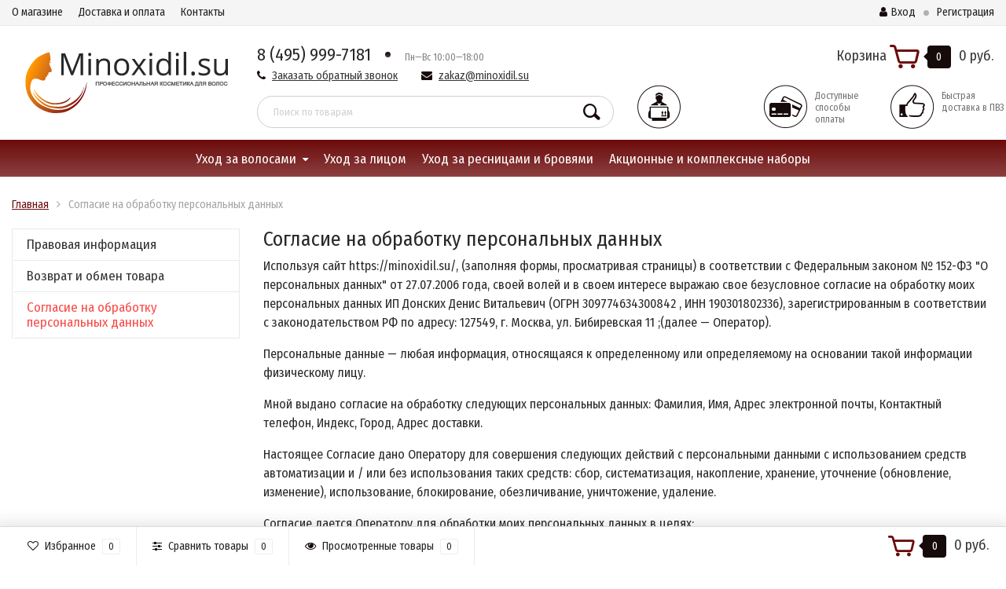

--- FILE ---
content_type: text/html; charset=utf-8
request_url: https://minoxidil.su/site/consent_to_the_processing_of_personal_data/
body_size: 6856
content:
<!DOCTYPE html><html lang="ru"><head><meta http-equiv="Content-Type" content="text/html; charset=utf-8"/><title>Согласие на обработку персональных данных</title><meta name="keywords" content="" /><meta name="description" content="" /><meta name="viewport" content="width=1280" /><link rel="shortcut icon" href="/favicon.ico"/><!-- rss --><link rel="alternate" type="application/rss+xml" title="Minoxidil.su" href="https://minoxidil.su/blog/rss/"><!-- CSS style--> <link rel="stylesheet" href="/wa-content/font/ruble/arial/fontface.css"><link rel="stylesheet" href="/wa-data/public/shop/themes/topshop/css/bootstrap.min.css?4.0.0"/><link rel="stylesheet" href="/wa-data/public/shop/themes/topshop/css/fonts/fonts.css?4.0.0"/><link rel="stylesheet" href="/wa-data/public/shop/themes/topshop/css/font-express/express.min.css?4.0.0"/><link rel="stylesheet" href="/wa-data/public/shop/themes/topshop/css/font-awesome/css/font-awesome.min.css?4.0.0"/><link rel="stylesheet" href="/wa-data/public/shop/themes/topshop/style-1.css?4.0.0"/><link rel="stylesheet" href="/wa-data/public/shop/themes/topshop/user.css?4.0.0"/><script src="/wa-data/public/shop/themes/topshop/js/jquery-1.11.1.min.js" ></script><script src="/wa-content/js/jquery/jquery-migrate-1.2.1.min.js"></script><script type="text/javascript" src="/wa-data/public/shop/themes/topshop/js/owl.carousel.min.js"></script><script type="text/javascript" src="/wa-data/public/shop/themes/topshop/js/jquery.scrollTo.js"></script><script type="text/javascript" src="/wa-content/js/jquery-ui/jquery.ui.core.min.js?v4.0.0"></script><script type="text/javascript" src="/wa-data/public/shop/themes/topshop/js/jquery.ui.widget.min.js?v4.0.0"></script><script type="text/javascript" src="/wa-data/public/shop/themes/topshop/js/jquery.ui.mouse.min.js?v4.0.0"></script><script type="text/javascript" src="/wa-content/js/jquery-ui/jquery.ui.slider.min.js?v4.0.0"></script><script type="text/javascript" src="/wa-data/public/shop/themes/topshop/js/jquery.cookie.js"></script><script type="text/javascript" src="/wa-data/public/shop/themes/topshop/js/lazy.load.js?v3.2.4.400"></script><script type="text/javascript" src="/wa-data/public/shop/themes/topshop/js/jquery.ui.touch-punch.min.js?v3.2.4.400"></script><script type="text/javascript" src="/wa-data/public/shop/themes/topshop/js/jquery.countdownTimer.min.js?v=4.0.0"></script><script type="text/javascript" src="/wa-data/public/shop/themes/topshop/shop.js"></script>
<link href="https://fonts.googleapis.com/css?family=Fira+Sans+Condensed:400,700" rel="stylesheet"><style> :not(.fa):not([class^="icon-"]):not(.re-icon) { font-family: 'Fira Sans Condensed', sans-serif !important; } </style><style>.container { max-width: 1280px; } body { background: #ffffff; }.review-table table.rating-distribution td .bar .filling, .clone-xs-menu .pages, .xs-menu-overlay .close-block, .xs-menu, ul.compare-diff-all li.selected a, .menu-h, .menu-h-tree,  .thumbnail-catalog .image-block .preview, .mailer-subscribe button[type="submit"], .filter .filter-close, .dialog-window .close-block, .popover { background:#6c0b0b; }.popover:after { border-top-color: #6c0b0b; }.wa-order-form-wrapper .wa-step-shipping-section .wa-delivery-types-section .wa-types-list .wa-type-wrapper.is-active, .wa-order-form-wrapper .wa-step-payment-section .wa-methods-list.wide .wa-method-wrapper.is-active { background: #6c0b0b15 !important; border: 1px solid #6c0b0b !important; }.wa-dropdown.is-opened > .wa-dropdown-toggle::after { border-color: #6c0b0b !important; }.wa-dropdown > .wa-dropdown-area:hover { border-color: #6c0b0b !important; }.menu-h li.smart-menu ul li.smart-menu-header, .scroll-top-wrapper, .menu-h li:hover a:hover, .menu-h-tree li:hover a:hover, .breadcrumbs ul li a, .header .cart-block .icon-red_icon_cart, .bottom-bar .cart-block .icon-red_icon_cart { color:#6c0b0b; }.menu-h-tree li:hover:after, .menu-h-tree li:hover > a  { color: #6c0b0b !important; }.write-review a.inline-link { color: #6c0b0b;  border: 1px solid #6c0b0b; }.scroll-top-wrapper:hover { border: 1px solid #160a0a; }/** Background link **/.order-list .id a, .header .phone span.dot, .ui-slider .ui-slider-handle, .thumbnail-catalog .image-block .preview:hover { background:#160a0a; }/** Color link **/html:not(.with-touch) .wa-quantity-box .wa-button:not(.is-disabled):hover, .wa-order-form-wrapper .wa-step-shipping-section .wa-delivery-types-section .wa-types-list .wa-type-wrapper.is-active .wa-name a, .wa-order-form-wrapper .wa-step-shipping-section .wa-delivery-types-section .wa-types-list .wa-type-wrapper.is-active .wa-name a:hover, #wa-step-payment-section h3.wa-header:after, #wa-step-region-section h3.wa-header:after, .s-order-page .wa-order-form-wrapper > .wa-form-footer a, .wa-order-cart-wrapper .wa-cart-details .wa-affiliate-section .wa-order-bonus, .wa-comment-section .wa-link, #wa-step-contact-section h3.wa-header:after { color: #160a0a !important; }.about-shop .newsblock .media a:hover, .sorting ul .selected a, .menu-h-top li ul li a:hover, .filter .filtergroup:hover .panel-body, .sorting .showtype .active, .sorting ul li a:hover, ul.product-nav li a:hover, ul.product-nav .selected a, .input-group.spinner .input-group-addon a .fa:hover, .footer .fa, .mailer-subscribe .table-cell .icon-email .icon-red_icon_subscribe, .breadcrumbs ul li a:hover, .subcategory .selected a, .menu-h-top li:hover > a, .auth li .fa, .menu-h-top .currency .active a, a, a:hover, .header .phone-under-link a:hover, .header .search .search_button .icon-icon_search, .product .icons-compare-favorite .active .fa, .header .promo .icon-promo, .thumbnail-catalog .image-block .compare-favorite .active .fa, .thumbnail-catalog .name a:hover, .subcategory li a:hover, .subcategory li a:focus, .bottom-bar .fa, .slider-tabs > li:hover, .header .phone-under-link .fa { color:#160a0a; }.thumbnail-catalog .image-block .compare-favorite .active a { color: #160a0a !important; border-bottom: 1px dotted #160a0a !important; }.invert-menu .menu-h a:hover, .invert-menu .menu-h-tree a:hover, .category_description .read-more a { color: #160a0a !important; }.invert-menu .menu-h, .invert-menu .menu-h-tree { border-top: 1px solid #6c0b0b; border-bottom: 1px solid #6c0b0b; }/** Cart **/.header .cart-block .cart-box:after, .header .cart-block .cart-box:before, .bottom-bar .cart-block .cart-box:after, .bottom-bar .cart-block .cart-box:before { border-right-color: #160a0a; }.header .cart-block .cart-box {  background: #160a0a; border: 4px solid #160a0a; }/** Slider **/.slider-tabs li.active { border-bottom: 3px solid #160a0a; color: #160a0a; }.owl-theme .owl-controls .owl-page.active span, .owl-theme .owl-controls.clickable .owl-page:hover span { background: #160a0a; border: 2px solid #160a0a; }.bottom-bar .cart-block .cart-box { background: #160a0a; border: 4px solid #160a0a; }#fancybox-thumbs ul li.active a { border: 1px solid #160a0a; }/** Nav bar **/ul.product-nav .selected { border-bottom: 3px solid #160a0a; }/** Badge **/.badge.new, .badge.low-price, .badge.bestseller { background: #5b7876; }.pagination > .selected > a, .pagination > .selected > span { background: #160a0a !important; }input[type="submit"], button {   background: #6c0b0b; border: 1px solid #6c0b0b; }input[type="submit"]:hover, button:hover {   background: #6c0b0b; border: 1px solid #6c0b0b; }.footer { background: #e3e3e3 !important; }.footer .social a:hover {  border: 1px solid #160a0a; background: #160a0a; }/** Button hover **/.thumbnail-catalog .image-block .image-bar .inner .active, .catalog-list .inner .section li span { background: #160a0a; }.product .options .inline-no-color a.selected { border: 1px solid #6c0b0b !important; }.thumbnail-catalog .image-block .photo-array .fa-angle-right:hover, .thumbnail-catalog .image-block .photo-array .fa-angle-left:hover, .catalog-list .inner .section .header a, .catalog-list .inner .section li a:hover, .hover-active .thumbnail-catalog .name a:hover { color: #160a0a; }.btn-primary, .add2cart .btn-primary { background: #6c0b0b }.thumbnail-catalog .btn-primary:hover, .thumbnail-catalog .btn-primary:focus, .list-catalog .btn-primary:hover, .list-catalog .btn-primary:focus, .text-catalog .btn-primary:hover, .text-catalog .btn-primary:focus { background:#6c0b0b; border-color: #6c0b0b; }.hover-active .thumbnail-catalog .btn-primary:hover, .hover-active .thumbnail-catalog .btn-primary:focus, .add2cart .btn-primary:hover { opacity:1; background: #6c0b0b; }.header .cart-block .popup .btn-primary:hover { border: 1px solid #6c0b0b; background: #6c0b0b; }.review-form-fields p.review-field a.logout, .review-form .review-submit .cancel { border-bottom: 1px dotted #160a0a; }.list-catalog .compare-favorite .active a { border-bottom: 1px dotted #160a0a !important; color: #160a0a  !important; }.list-catalog .compare-favorite .active .fa { color: #160a0a  !important; }.cart .cupon, .product .options .inline-no-color a.selected { background: #6c0b0b; }.product .options .inline-select a.selected { border: 1px solid #6c0b0b; background-color: #6c0b0b; }.checkout ul.checkout-options li .rate .price { color: #160a0a; }.cart .cupon-text a { color: #160a0a; border-bottom: 1px dotted #160a0a; }.checkout-block .btn-primary, .cart .checkout-block .btn-primary { background: #6c0b0b; border: 1px solid #6c0b0b; }.cart .checkout-block .btn-primary:hover { opacity:1; background: #6c0b0b; border: 1px solid #6c0b0b; }.hover-active .thumbnail-catalog .image-block .preview:hover { background: #6c0b0b; }.cart .cupon .btn, .main-slider-product li .slider-text .button a { background: #160a0a; }.split-catalog li a:hover, .split-catalog li a:focus, .subcategory li a:hover, .subcategory li a:focus { color: #160a0a; border-left: 3px solid #160a0a; }.subcategory li.selected a { border-left: 3px solid #160a0a; }.show-filter { color: #160a0a; border: 1px solid #160a0a; }.search-blog button { background: #6c0b0b;  }.search-blog button:hover, .search-blog button:focus { background: #6c0b0b; border:1px solid  #6c0b0b; }.one-click input { color:#160a0a; border-bottom:1px dotted #160a0a; }.one-outstock input { border-bottom:1px dotted #cccccc; }.checkout-block .storequickorder_cart_button { border:1px solid #160a0a; color:#160a0a; }.filter .filter-name, .filter .filter-name i { color:#6c0b0b; }.split-catalog-slide li.selected > a { text-decoration: none; color: #160a0a; border-left: 3px solid #160a0a; background: #f5f5f5; }.split-catalog-slide li a:hover, .split-catalog-slide li a:focus, .split-catalog-slide li.selected > a { text-decoration: none; color: #160a0a; border-left: 3px solid #160a0a; background: #f5f5f5; } .thumbnail-catalog .image-block { height: 220px; line-height: 220px; } .thumbnail-catalog .image-block img { max-height: 200px; } .container-menu-h .menu-h { height:auto; } .container-menu-h .menu-h a { font-size:16px !important; }  .menu-h .tree a:after { font-size:12px;}.filter .filter-close, .mailer-subscribe button[type="submit"], .main-slider-product li .slider-text .button a, .xs-menu, .search-blog button, .header .phone span.dot, .menu-h .more a i .count, .category-badge, .hover-active .thumbnail-catalog .image-block .preview:hover, ul.compare-diff-all li.selected a, .badge.new, .checkout-block .btn-primary, .cart .checkout-block .btn-primary, .subcategory-images .image .category-badge, .dialog-window .close-block, .thumbnail-catalog .image-block .preview,.thumbnail-catalog .image-block .preview:hover, input[type="submit"], button, input[type="submit"]:hover, button:hover, .add2cart .btn-primary, .menu-h, .menu-h-tree, .btn, .btn:hover, .preview, .badge, .badge.discount { background-image: -moz-linear-gradient(top, rgba(255,255,255,0) 0%, rgba(255,255,255,0.22) 100%); background-image: -webkit-linear-gradient(top, rgba(255,255,255,0) 0%,rgba(255,255,255,0.22) 100%); background-image: linear-gradient(to bottom, rgba(255,255,255,0) 0%,rgba(255,255,255,0.22) 100%); filter: progid:DXImageTransform.Microsoft.gradient( startColorstr='#00ffffff', endColorstr='#38000000',GradientType=0 ); }</style><link rel="icon" href="/favicon.ico?v=1616317913" type="image/x-icon" /><link rel="apple-touch-icon" href="/apple-touch-icon.png?v=1616317764" /><meta name="yandex-verification" content="9bf19f94e46f057f" />

<!-- Yandex.Metrika counter -->
<script type="text/javascript" >
   (function(m,e,t,r,i,k,a){m[i]=m[i]||function(){(m[i].a=m[i].a||[]).push(arguments)};
   m[i].l=1*new Date();k=e.createElement(t),a=e.getElementsByTagName(t)[0],k.async=1,k.src=r,a.parentNode.insertBefore(k,a)})
   (window, document, "script", "https://mc.yandex.ru/metrika/tag.js", "ym");

   ym(15799636, "init", {
        clickmap:true,
        trackLinks:true,
        accurateTrackBounce:true,
        ecommerce:"dataLayer"
   });
</script>
<!-- /Yandex.Metrika counter -->


</head><body><div class="top-line"><div class="container"><div class="row"><div class="col-lg-7 col-md-6 col-sm-7 hidden-xs-down clone-top-menu"><ul class="menu-h-top"><li><a href="/about/" title="О магазине" class="hidden">О магазине</a></li><li><a href="/delivery-n-pay/" title="Доставка и оплата" class="hidden">Доставка и оплата</a></li><li><a href="/kontakty/" title="Контакты" class="hidden">Контакты</a></li></ul></div><div class="col-lg-5  col-md-6 col-sm-5 col-xs-12 text-lg-right text-md-right text-xs-center"><ul class="menu-h-top auth"><li class="account"><a href="/login/"><i class="fa fa-user"></i>Вход</a></li><li><span></span></li><li><a href="/signup/">Регистрация</a></li></ul></div></div></div></div><div class="container"><div class="header"><div class="row to-table"><div class="col-lg-3 col-md-3 text-sm-center text-lg-left text-lg-center text-xs-center to-cell"><div class="logo-fix"><a href="https://minoxidil.su/"><img src="/wa-data/public/shop/themes/topshop/img/logo.png?v1616198339" alt="Minoxidil.su"></a></div></div><div class="col-lg-9 col-md-9 to-cell"><div class="row"><div class="col-lg-7 col-md-7"><div class="phone text-lg-left text-md-left text-xs-center">8 (495) 999-7181 <span class="dot"></span>  <i> Пн—Вс 10:00—18:00</i></div><div class="phone-under-link  text-sm-center text-md-left text-lg-left hidden-xs-down"><span class="nobr"><i class="fa fa-phone"></i> <a href="#" id="call-back-button" class="call_back callback_plugin_handler">Заказать обратный звонок</a></span><span class="nobr"><i class="fa fa-envelope"></i> <a href="mailto:zakaz@minoxidil.su">zakaz@minoxidil.su</a></span></div></div><div class="col-lg-5 col-md-5 text-lg-right text-md-right text-sm-center text-xs-center"><div class="cart-block hidden-xs-down"><a href="/cart/"><span class="hidden-lg-down">Корзина</span>  <span class="icon-red_icon_cart"></span> <span class="cart-box cart-count">0</span> <span class="cart-total">0 руб.</span></a></div></div></div><div class="row"><div class="col-lg-6 col-md-4"><div class="search search-show"><form method="get" action="/search/" data-search="/search/"><input class="livesearch" id="search" name="query" autocomplete="off" type="text" placeholder="Поиск по товарам" ><button type="submit" class="search_button"><i class="icon-icon_search"></i></button><div class="search-popup"></div></form></div></div><div class="col-lg-6 col-md-8 hidden-sm-down"><div class="promo"><div class="row"><div class="col-lg-4 col-md-4"><i class="icon-promo icon-red_promo_1"></i><p></p></div><div class="col-lg-4  col-md-4"><i class="icon-promo icon-red_promo_19"></i><p>Доступные<br>способы<br>оплаты</p></div><div class="col-lg-4  col-md-4"><i class="icon-promo icon-red_promo_2"></i><p>Быстрая доставка в ПВЗ</p></div></div></div></div></div></div></div></div></div><div class="  hidden-md-down"><!-- shop categories --><div class="container-menu-h" style="padding-bottom: 0;"><ul class="menu-h-tree"><li class="tree"><a href="/category/ukhod-za-volosami/">Уход за волосами</a><ul><li><a href="/category/minoхidil/">- миноксидил </a></li><li><a href="/category/sredstva-ot-vypadeniya-volos/">-от выпадения волос </a></li><li><a href="/category/sredstva-ot-perkhoti-i-seborei/">-от перхоти и себореи </a></li><li><a href="/category/maskiruyushchie-sredstva/">-маскирующие средства </a></li><li><a href="/category/shampuni-konditsionery-maski/">-шампуни, кондиционеры, маски для волос </a></li><li><a href="/category/dermaroller/">- приборы для роста волос </a></li></ul></li><li><a href="/category/ukhod-za-litsom/">Уход за лицом</a></li><li><a href="/category/rost-resnic-i-brovei/">Уход за ресницами и бровями</a></li><li><a href="/category/skidochnye-tovary/">Акционные и комплексные наборы</a></li><!-- plugin hook: 'frontend_nav' --></ul></div></div><div class="menu-overlay"></div><div class="container hidden-lg-up"><div class="container-menu-h"><div class="xs-menu"><ul><li><a href="#" class="show-xs-menu"><i class="fa fa-bars"></i> Каталог товаров</a></li><li class="search hidden-sm-up"><a href="#"><i class="fa fa-search"></i></a></li></ul></div></div><div class="xs-menu-overlay"><ul class="clone-xs-menu"><li><div class="title">Каталог товаров</div><div class="close-block"><a href="#" class="dialog-close">&times;</a></div></li></ul></div></div><div class="container container-background navigation_width"><div class="breadcrumbs"><ul><li><a href="https://minoxidil.su/">Главная</a></li><li>Согласие на обработку персональных данных</li></ul></div><div class="row"><div class="col-lg-3 col-md-3"><ul class="split-catalog hidden-xs-down"><li><a href="/site/legal-information/" title="Правовая информация" class="">Правовая информация</a></li><li><a href="/site/vozvrat-i-obmen-tovara/" title="Возврат и обмен товара" class="">Возврат и обмен товара</a></li><li class="selected"><a href="/site/consent_to_the_processing_of_personal_data/" title="Согласие на обработку персональных данных" class="">Согласие на обработку персональных данных</a></li></ul></div><div class="col-lg-9 col-md-9"><h3>Согласие на обработку персональных данных</h3><div class="page-content"><p>Используя сайт https://minoxidil.su/, (заполняя формы, просматривая страницы) в соответствии с Федеральным законом № 152-ФЗ "О персональных данных" от 27.07.2006 года, своей волей и в своем интересе выражаю свое безусловное согласие на обработку моих персональных данных ИП Донских Денис Витальевич (ОГРН 309774634300842 , ИНН 190301802336), зарегистрированным в соответствии с законодательством РФ по адресу: 127549, г. Москва, ул. Бибиревская 11 ;(далее &mdash; Оператор).</p>

<p> Персональные данные &mdash; любая информация, относящаяся к определенному или определяемому на основании такой информации физическому лицу.</p>

<p> Мной выдано согласие на обработку следующих персональных данных: Фамилия, Имя, Адрес электронной почты, Контактный телефон, Индекс, Город, Адрес доставки.</p>

<p> Настоящее Согласие дано Оператору для совершения следующих действий с персональными данными с использованием средств автоматизации и / или без использования таких средств: сбор, систематизация, накопление, хранение, уточнение (обновление, изменение), использование, блокирование, обезличивание, уничтожение, удаление.</p>

<p> Согласие дается Оператору для обработки моих персональных данных в целях:</p>

<ul> 	 

<li> 	направления 	мне электронных писем;</li> 

<li> 	предоставления 	мне услуг.</li> 

</ul>

<p> Согласие действует до момента его отзыва путем направления соответствующего уведомления на электронный адрес <a href="mailto:admin@minoxidil.su"><u>admin@minoxidil.su</u></a> моего согласия Оператор вправе продолжить обработку персональных данных при наличии оснований, указанных в пунктах 2-11 части 1 статьи 6, части 2 статьи 10 и части 2 статьи 11 Федерального закона №152-ФЗ от 27.07.2006 г.</p></div></div></div></div><div class="footer"><div class="container"><div class="row"><div class="col-lg-3 col-xs-12 col-sm-4"><div class="h5">Контакты</div><div class="address"><i class="fa fa-map-marker"></i><span>г. Москва, ул. Бибиревская 11</span></div><div class="footer-phone"><i class="fa fa-phone"></i>8 (495) 999-7181 <span class="dot"></span>  <i> Пн—Вс 10:00—18:00</i></div><div class="footer-email"><i class="fa fa-envelope-o"></i> <a href="mailto:zakaz@minoxidil.su">zakaz@minoxidil.su</a></div></div><div class="col-lg-3 col-xs-12 col-sm-4"><div class="h5">Разделы</div><ul class="menu-h-footer"><li><a href="/site/legal-information/" title="Правовая информация" class="">Правовая информация</a></li><li><a href="/site/vozvrat-i-obmen-tovara/" title="Возврат и обмен товара" class="">Возврат и обмен товара</a></li><li><a href="/site/consent_to_the_processing_of_personal_data/" title="Согласие на обработку персональных данных" class="">Согласие на обработку персональных данных</a></li></ul></div><div class="col-lg-3 col-xs-12 col-sm-4"><div class="h5"></div><div class=""></div><!-- Counters --></div><div class="col-lg-3 col-xs-12 col-sm-4 payment-footer"><div class="h5">Оплата</div><img src="/wa-data/public/site/ikonki/cash@2x.png" alt="Наличные или перевод на карту при получении"><img src="/wa-data/public/site/ikonki/bank_nal.png" alt="Наличными или банковской картой при получении"><img src="/wa-data/public/site/ikonki/visa-mastercard-mir@2x.png" alt="Банковской картой через сайт при оформлении заказа"></div></div></div><div class="copyright"><div class="container"><div class="row"><div class="col-lg-12 col-xs-12 col-sm-12"><div>Мы получаем и обрабатываем персональные данные посетителей нашего сайта в соответствии с <a href="https://minoxidil.su/site/consent_to_the_processing_of_personal_data/">официальной политикой</a>. Если вы не даете согласия на обработку своих персональных данных,вам необходимо покинуть наш сайт.</div></div></div></div></div></div><div class="scroll-top-wrapper"><span class="scroll-top-inner"><i class="fa fa-sort-asc"></i></span></div><div id="dialog" class="dialog"><div class="dialog-background"></div><div class="dialog-window"><div class="dialog-cart"></div></div></div><div id="alert" class="alert"><div class="alert-background"></div><div class="alert-window"><div class="alert-cart"></div></div></div><!-- bottom bar --><div class="bottom-bar"><div class="container"><div class="row"><div class="col-lg-9 col-sm-7 col-xs-12"><ul class="inline"><li class="favorite_blink"><a rel="nofollow" href="/search/?view=favorite"><i class="fa fa-heart-o"></i>  <span class="hidden-md-down">Избранное</span> <span class="favorite_count">0</span><strong class="hint hidden-sm-up">избранное</strong></a></li><li class="compare_blink"><a rel="nofollow" class="compare_link" href="/compare/"><i class="fa fa-sliders"></i> <span class="hidden-md-down">Сравнить товары</span> <span class="compare_count">0</span><strong class="hint hidden-sm-up">сравнить</strong></a></li><li><a rel="nofollow" href="/search/?view=seen"><i class="fa fa-eye"></i> <span class="hidden-md-down">Просмотренные товары</span> <span class="view_count">0</span><strong class="hint hidden-sm-up">вы смотрели</strong></a></li><li class="hidden-sm-up mobile-cart-fly"><a rel="nofollow" href="/cart/"><i class="fa fa-shopping-cart"></i> <span class="cart-count">0</span><strong class="hint hidden-sm-up">корзина</strong></a></li></ul></div><div class="col-lg-3  col-sm-5  col-xs-5 cart text-right hidden-xs-down"><div class="cart-block hidden-xs-down"><a rel="nofollow" href="/cart/"><span class="icon-red_icon_cart"></span>  <span class="cart-box cart-count">0</span> <span class="cart-total">0 руб.</span></a></div></div></div></div></div></body></html>